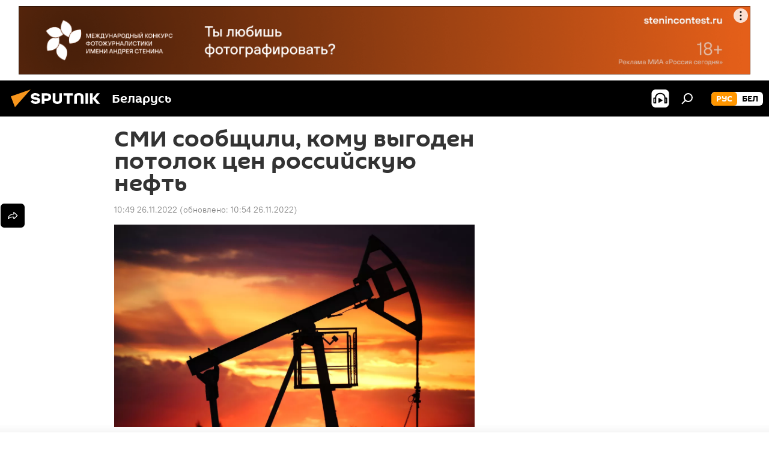

--- FILE ---
content_type: text/html; charset=utf-8
request_url: https://sputnik.by/20221126/smi-soobschili-komu-vygoden-potolok-tsen-rossiyskuyu-neft-1069521453.html
body_size: 21723
content:
<!DOCTYPE html><html lang="ru" data-lang="rus" data-charset="" dir="ltr"><head prefix="og: http://ogp.me/ns# fb: http://ogp.me/ns/fb# article: http://ogp.me/ns/article#"><title>СМИ сообщили, кому выгоден потолок цен российскую нефть - 26.11.2022, Sputnik Беларусь</title><meta name="description" content="Европа оказалась в энергетическом кризисе из-за Вашингтона, которому сложившаяся ситуация приносит выгоду, утверждает китайский профессор. 26.11.2022, Sputnik Беларусь"><meta name="keywords" content="в мире, экономика , сша, нефть"><meta http-equiv="X-UA-Compatible" content="IE=edge,chrome=1"><meta http-equiv="Content-Type" content="text/html; charset=utf-8"><meta name="robots" content="index, follow, max-image-preview:large"><meta name="viewport" content="width=device-width, initial-scale=1.0, maximum-scale=1.0, user-scalable=yes"><meta name="HandheldFriendly" content="true"><meta name="MobileOptimzied" content="width"><meta name="referrer" content="always"><meta name="format-detection" content="telephone=no"><meta name="format-detection" content="address=no"><link rel="alternate" type="application/rss+xml" href="https://sputnik.by/export/rss2/archive/index.xml"><link rel="canonical" href="https://sputnik.by/20221126/smi-soobschili-komu-vygoden-potolok-tsen-rossiyskuyu-neft-1069521453.html"><link rel="preload" as="image" href="https://cdnn11.img.sputnik.by/img/07e4/07/0f/1045165049_0:320:3072:2048_1920x0_80_0_0_89f1262a0c76e2e437dc12ae0f6f0507.jpg.webp" imagesrcset="https://cdnn11.img.sputnik.by/img/07e4/07/0f/1045165049_0:320:3072:2048_640x0_80_0_0_c7320d03a4e073d1d2a8d026b7dbb980.jpg.webp 640w,https://cdnn11.img.sputnik.by/img/07e4/07/0f/1045165049_0:320:3072:2048_1280x0_80_0_0_b6645fb7a44cb1d3118636daf9ff2c75.jpg.webp 1280w,https://cdnn11.img.sputnik.by/img/07e4/07/0f/1045165049_0:320:3072:2048_1920x0_80_0_0_89f1262a0c76e2e437dc12ae0f6f0507.jpg.webp 1920w"><link rel="preconnect" href="https://cdnn11.img.sputnik.by/images/"><link rel="dns-prefetch" href="https://cdnn11.img.sputnik.by/images/"><link rel="alternate" hreflang="ru" href="https://sputnik.by/20221126/smi-soobschili-komu-vygoden-potolok-tsen-rossiyskuyu-neft-1069521453.html"><link rel="alternate" hreflang="x-default" href="https://sputnik.by/20221126/smi-soobschili-komu-vygoden-potolok-tsen-rossiyskuyu-neft-1069521453.html"><link rel="apple-touch-icon" sizes="57x57" href="https://cdnn11.img.sputnik.by/i/favicon/favicon-57x57.png"><link rel="apple-touch-icon" sizes="60x60" href="https://cdnn11.img.sputnik.by/i/favicon/favicon-60x60.png"><link rel="apple-touch-icon" sizes="72x72" href="https://cdnn11.img.sputnik.by/i/favicon/favicon-72x72.png"><link rel="apple-touch-icon" sizes="76x76" href="https://cdnn11.img.sputnik.by/i/favicon/favicon-76x76.png"><link rel="apple-touch-icon" sizes="114x114" href="https://cdnn11.img.sputnik.by/i/favicon/favicon-114x114.png"><link rel="apple-touch-icon" sizes="120x120" href="https://cdnn11.img.sputnik.by/i/favicon/favicon-120x120.png"><link rel="apple-touch-icon" sizes="144x144" href="https://cdnn11.img.sputnik.by/i/favicon/favicon-144x144.png"><link rel="apple-touch-icon" sizes="152x152" href="https://cdnn11.img.sputnik.by/i/favicon/favicon-152x152.png"><link rel="apple-touch-icon" sizes="180x180" href="https://cdnn11.img.sputnik.by/i/favicon/favicon-180x180.png"><link rel="icon" type="image/png" sizes="192x192" href="https://cdnn11.img.sputnik.by/i/favicon/favicon-192x192.png"><link rel="icon" type="image/png" sizes="32x32" href="https://cdnn11.img.sputnik.by/i/favicon/favicon-32x32.png"><link rel="icon" type="image/png" sizes="96x96" href="https://cdnn11.img.sputnik.by/i/favicon/favicon-96x96.png"><link rel="icon" type="image/png" sizes="16x16" href="https://cdnn11.img.sputnik.by/i/favicon/favicon-16x16.png"><link rel="manifest" href="/project_data/manifest.json?4"><meta name="msapplication-TileColor" content="#F4F4F4"><meta name="msapplication-TileImage" content="https://cdnn11.img.sputnik.by/i/favicon/favicon-144x144.png"><meta name="theme-color" content="#F4F4F4"><link rel="shortcut icon" href="https://cdnn11.img.sputnik.by/i/favicon/favicon.ico"><meta property="fb:app_id" content="453019119322752"><meta property="fb:pages" content="607419789386130"><meta name="analytics:lang" content="rus"><meta name="analytics:title" content="СМИ сообщили, кому выгоден потолок цен российскую нефть - 26.11.2022, Sputnik Беларусь"><meta name="analytics:keyw" content="world, economy, geo_SSHA, product_neft"><meta name="analytics:rubric" content=""><meta name="analytics:tags" content="В мире, Экономика, США, нефть"><meta name="analytics:site_domain" content="sputnik.by"><meta name="analytics:article_id" content="1069521453"><meta name="analytics:url" content="https://sputnik.by/20221126/smi-soobschili-komu-vygoden-potolok-tsen-rossiyskuyu-neft-1069521453.html"><meta name="analytics:p_ts" content="1669448968"><meta name="analytics:author" content="Sputnik Беларусь"><meta name="analytics:isscroll" content="0"><meta property="og:url" content="https://sputnik.by/20221126/smi-soobschili-komu-vygoden-potolok-tsen-rossiyskuyu-neft-1069521453.html"><meta property="og:title" content="СМИ сообщили, кому выгоден потолок цен российскую нефть"><meta property="og:description" content="Европа оказалась в энергетическом кризисе из-за Вашингтона, которому сложившаяся ситуация приносит выгоду, утверждает китайский профессор."><meta property="og:type" content="article"><meta property="og:site_name" content="Sputnik Беларусь"><meta property="og:locale" content="ru_BY"><meta property="og:image" content="https://cdnn11.img.sputnik.by/img/07e4/07/0f/1045165049_0:320:3072:2048_2072x0_60_0_0_3cb15097bd39e7b082ad068e474256a0.jpg.webp"><meta property="og:image:width" content="2072"><meta name="relap-image" content="https://cdnn11.img.sputnik.by/img/07e4/07/0f/1045165049_0:320:3072:2048_2072x0_80_0_0_5d4a6af38701a12e588d9633cf35637e.jpg.webp"><meta name="twitter:card" content="summary_large_image"><meta name="twitter:image" content="https://cdnn11.img.sputnik.by/img/07e4/07/0f/1045165049_0:320:3072:2048_2072x0_60_0_0_3cb15097bd39e7b082ad068e474256a0.jpg.webp"><meta property="article:published_time" content="20221126T1049+0300"><meta property="article:modified_time" content="20221126T1054+0300"><meta property="article:author" content="Sputnik Беларусь"><link rel="author" href="https://sputnik.by"><meta property="article:section" content="Новости"><meta property="article:tag" content="В мире"><meta property="article:tag" content="Экономика "><meta property="article:tag" content="США"><meta property="article:tag" content="нефть"><meta name="relap-entity-id" content="1069521453"><meta property="fb:pages" content="607419789386130"><link rel="amphtml" href="https://sputnik.by/amp/20221126/smi-soobschili-komu-vygoden-potolok-tsen-rossiyskuyu-neft-1069521453.html"><link rel="preload" as="style" onload="this.onload=null;this.rel='stylesheet'" type="text/css" href="https://cdnn11.img.sputnik.by/css/libs/fonts.min.css?911eb65935"><link rel="stylesheet" type="text/css" href="https://cdnn11.img.sputnik.by/css/common.min.css?9149894256"><link rel="stylesheet" type="text/css" href="https://cdnn11.img.sputnik.by/css/article.min.css?913fe17605"><script src="https://cdnn11.img.sputnik.by/min/js/dist/head.js?9c9052ef3"></script><script data-iub-purposes="1">var _paq = _paq || []; (function() {var stackDomain = window.location.hostname.split('.').reverse();var domain = stackDomain[1] + '.' + stackDomain[0];_paq.push(['setCDNMask', new RegExp('cdn(\\w+).img.'+domain)]); _paq.push(['setSiteId', 'sputnik_by']); _paq.push(['trackPageView']); _paq.push(['enableLinkTracking']); var d=document, g=d.createElement('script'), s=d.getElementsByTagName('script')[0]; g.type='text/javascript'; g.defer=true; g.async=true; g.src='//a.sputniknews.com/js/sputnik.js'; s.parentNode.insertBefore(g,s); } )();</script><script type="text/javascript" src="https://cdnn11.img.sputnik.by/min/js/libs/banners/adfx.loader.bind.js?98d724fe2"></script><script>
                (window.yaContextCb = window.yaContextCb || []).push(() => {
                    replaceOriginalAdFoxMethods();
                    window.Ya.adfoxCode.hbCallbacks = window.Ya.adfoxCode.hbCallbacks || [];
                })
            </script><!--В <head> сайта один раз добавьте код загрузчика-->
<script>window.yaContextCb = window.yaContextCb || []</script>
<script src="https://yandex.ru/ads/system/context.js" async></script>
<script>var endlessScrollFirst = 1069521453; var endlessScrollUrl = '/services/article/infinity/'; var endlessScrollAlgorithm = ''; var endlessScrollQueue = [1103623266, 1101731099, 1103625960, 1103625757, 1103625540, 1103625214, 1103624859, 1103624525, 1103624171, 1103623990, 1103623824, 1103623577, 1103622680, 1103622556, 1103622168];</script><script>var endlessScrollFirst = 1069521453; var endlessScrollUrl = '/services/article/infinity/'; var endlessScrollAlgorithm = ''; var endlessScrollQueue = [1103623266, 1101731099, 1103625960, 1103625757, 1103625540, 1103625214, 1103624859, 1103624525, 1103624171, 1103623990, 1103623824, 1103623577, 1103622680, 1103622556, 1103622168];</script></head><body id="body" data-ab="a" data-emoji="0" class="site_by m-page-article ">
            
                <!-- Yandex.Metrika counter -->
                <script type="text/javascript" >
                (function(m,e,t,r,i,k,a){m[i]=m[i]||function(){(m[i].a=m[i].a||[]).push(arguments)};
                m[i].l=1*new Date();
                for (var j = 0; j < document.scripts.length; j++) {if (document.scripts[j].src === r) { return; }}
                k=e.createElement(t),a=e.getElementsByTagName(t)[0],k.async=1,k.src=r,a.parentNode.insertBefore(k,a)})
                (window, document, "script", "https://mc.yandex.ru/metrika/tag.js", "ym");

                ym(26338833, "init", {
                        clickmap:true,
                        trackLinks:true,
                        accurateTrackBounce:true,
                        webvisor:true
                });
                </script>
                <noscript><div><img src="https://mc.yandex.ru/watch/26338833" style="position:absolute; left:-9999px;" alt="" /></div></noscript>
                <!-- /Yandex.Metrika counter -->
            
        
            
                <!-- Top.Mail.Ru counter -->
                <script type="text/javascript">
                var _tmr = window._tmr || (window._tmr = []);
                _tmr.push({id: "3399344", type: "pageView", start: (new Date()).getTime()});
                (function (d, w, id) {
                if (d.getElementById(id)) return;
                var ts = d.createElement("script"); ts.type = "text/javascript"; ts.async = true; ts.id = id;
                ts.src = "https://top-fwz1.mail.ru/js/code.js";
                var f = function () {var s = d.getElementsByTagName("script")[0]; s.parentNode.insertBefore(ts, s);};
                if (w.opera == "[object Opera]") { d.addEventListener("DOMContentLoaded", f, false); } else { f(); }
                })(document, window, "tmr-code");
                </script>
                <noscript><div><img src="https://top-fwz1.mail.ru/counter?id=3399344;js=na" style="position:absolute;left:-9999px;" alt="Top.Mail.Ru" /></div></noscript>
                <!-- /Top.Mail.Ru counter -->
            
        <div class="schema_org" itemscope="itemscope" itemtype="https://schema.org/WebSite"><meta itemprop="name" content="Sputnik Беларусь"><meta itemprop="alternateName" content="Sputnik Беларусь"><meta itemprop="description" content="Последние новости Беларуси и мира с фото и видео: события политики, экономики и спорта. Спецоперация России на Украине. ЧП, курсы валют и прогноз погоды."><a itemprop="url" href="https://sputnik.by" title="Sputnik Беларусь"> </a><meta itemprop="image" content="https://sputnik.by/i/logo/logo.png"></div><ul class="schema_org" itemscope="itemscope" itemtype="http://schema.org/BreadcrumbList"><li itemprop="itemListElement" itemscope="itemscope" itemtype="http://schema.org/ListItem"><meta itemprop="name" content="Sputnik Беларусь"><meta itemprop="position" content="1"><meta itemprop="item" content="https://sputnik.by"><a itemprop="url" href="https://sputnik.by" title="Sputnik Беларусь"> </a></li><li itemprop="itemListElement" itemscope="itemscope" itemtype="http://schema.org/ListItem"><meta itemprop="name" content="Новости"><meta itemprop="position" content="2"><meta itemprop="item" content="https://sputnik.by/20221126/"><a itemprop="url" href="https://sputnik.by/20221126/" title="Новости"> </a></li><li itemprop="itemListElement" itemscope="itemscope" itemtype="http://schema.org/ListItem"><meta itemprop="name" content="СМИ сообщили, кому выгоден потолок цен российскую нефть"><meta itemprop="position" content="3"><meta itemprop="item" content="https://sputnik.by/20221126/smi-soobschili-komu-vygoden-potolok-tsen-rossiyskuyu-neft-1069521453.html"><a itemprop="url" href="https://sputnik.by/20221126/smi-soobschili-komu-vygoden-potolok-tsen-rossiyskuyu-neft-1069521453.html" title="СМИ сообщили, кому выгоден потолок цен российскую нефть"> </a></li></ul><div class="container"><div class="banner m-before-header m-article-desktop" data-position="article_desktop_header" data-infinity="1"><aside class="banner__content"><iframe class="relap-runtime-iframe" style="position:absolute;top:-9999px;left:-9999px;visibility:hidden;" srcdoc="<script src='https://relap.io/v7/relap.js' data-relap-token='HvaPHeJmpVila25r'></script>"></iframe>


<!--AdFox START-->
<!--riaru-->
<!--Площадка: sputnik.by / * / *-->
<!--Тип баннера: 100%x-->
<!--Расположение: 21023_bn23-х120-desk-->
<div id="adfox_162496562830148359_1"></div>
<script>
    window.yaContextCb.push(()=>{
    window.Ya.adfoxCode.create({
        ownerId: 249922,
        containerId: 'adfox_162496562830148359_1',
        params: {
            pp: 'bpxv',
            ps: 'ckaq',
            p2: 'fluh',
            puid1: '',
            puid2: '',
            puid3: '',
            puid4: 'world:economy:geo_SSHA:product_neft'
            }
        })
    })
</script></aside></div><div class="banner m-before-header m-article-mobile" data-position="article_mobile_header" data-infinity="1"><aside class="banner__content"><!--AdFox START-->
<!--riaru-->
<!--Площадка: sputnik.by / * / *-->
<!--Тип баннера: 100%x-->
<!--Расположение: 21028_bn28-х100-mob-->
<div id="adfox_article_mob-1-100-300_1"></div>
<script>
    window.yaContextCb.push(()=>{
    window.Ya.adfoxCode.create({
        ownerId: 249922,
        containerId: 'adfox_article_mob-1-100-300_1',
        params: {
            pp: 'bpxx',
            ps: 'ckaq',
            p2: 'fluh',
            puid1: '',
            puid2: '',
            puid3: '',
            puid4: 'world:economy:geo_SSHA:product_neft'
            }
        })
    })
</script></aside></div></div><div class="page" id="page"><div id="alerts"><script type="text/template" id="alertAfterRegisterTemplate">
                    
                        <div class="auth-alert m-hidden" id="alertAfterRegister">
                            <div class="auth-alert__text">
                                <%- data.success_title %> <br />
                                <%- data.success_email_1 %>
                                <span class="m-email"></span>
                                <%- data.success_email_2 %>
                            </div>
                            <div class="auth-alert__btn">
                                <button class="form__btn m-min m-black confirmEmail">
                                    <%- data.send %>
                                </button>
                            </div>
                        </div>
                    
                </script><script type="text/template" id="alertAfterRegisterNotifyTemplate">
                    
                        <div class="auth-alert" id="alertAfterRegisterNotify">
                            <div class="auth-alert__text">
                                <%- data.golink_1 %>
                                <span class="m-email">
                                    <%- user.mail %>
                                </span>
                                <%- data.golink_2 %>
                            </div>
                            <% if (user.registerConfirmCount <= 2 ) {%>
                                <div class="auth-alert__btn">
                                    <button class="form__btn m-min m-black confirmEmail">
                                        <%- data.send %>
                                    </button>
                                </div>
                            <% } %>
                        </div>
                    
                </script></div><div class="anchor" id="anchor"><div class="header " id="header"><div class="m-relative"><div class="container m-header"><div class="header__wrap"><div class="header__name"><div class="header__logo"><a href="/" title="Sputnik Беларусь"><svg xmlns="http://www.w3.org/2000/svg" width="176" height="44" viewBox="0 0 176 44" fill="none"><path class="chunk_1" fill-rule="evenodd" clip-rule="evenodd" d="M45.8073 18.3817C45.8073 19.5397 47.1661 19.8409 49.3281 20.0417C54.1074 20.4946 56.8251 21.9539 56.8461 25.3743C56.8461 28.7457 54.2802 30.9568 48.9989 30.9568C44.773 30.9568 42.1067 29.1496 41 26.5814L44.4695 24.5688C45.3754 25.9277 46.5334 27.0343 49.4005 27.0343C51.3127 27.0343 52.319 26.4296 52.319 25.5751C52.319 24.5665 51.6139 24.2163 48.3942 23.866C43.7037 23.3617 41.3899 22.0029 41.3899 18.5824C41.3899 15.9675 43.3511 13 48.9359 13C52.9611 13 55.6274 14.8095 56.4305 17.1746L53.1105 19.1358C53.0877 19.1012 53.0646 19.0657 53.041 19.0295C52.4828 18.1733 51.6672 16.9224 48.6744 16.9224C46.914 16.9224 45.8073 17.4758 45.8073 18.3817ZM67.4834 13.3526H59.5918V30.707H64.0279V26.0794H67.4484C72.1179 26.0794 75.0948 24.319 75.0948 19.6401C75.0854 15.3138 72.6199 13.3526 67.4834 13.3526ZM67.4834 22.206H64.0186V17.226H67.4834C69.8975 17.226 70.654 18.0291 70.654 19.6891C70.6587 21.6527 69.6524 22.206 67.4834 22.206ZM88.6994 24.7206C88.6994 26.2289 87.4924 27.0857 85.3794 27.0857C83.3178 27.0857 82.1597 26.2289 82.1597 24.7206V13.3526H77.7236V25.0264C77.7236 28.6477 80.7425 30.9615 85.4704 30.9615C89.9999 30.9615 93.1168 28.8601 93.1168 25.0264V13.3526H88.6808L88.6994 24.7206ZM136.583 13.3526H132.159V30.7023H136.583V13.3526ZM156.097 13.3526L149.215 21.9235L156.45 30.707H151.066L144.276 22.4559V30.707H139.85V13.3526H144.276V21.8021L151.066 13.3526H156.097ZM95.6874 17.226H101.221V30.707H105.648V17.226H111.181V13.3526H95.6874V17.226ZM113.49 18.7342C113.49 15.2134 116.458 13 121.085 13C125.715 13 128.888 15.0616 128.902 18.7342V30.707H124.466V18.935C124.466 17.6789 123.259 16.8734 121.146 16.8734C119.094 16.8734 117.926 17.6789 117.926 18.935V30.707H113.49V18.7342Z" fill="white"></path><path class="chunk_2" d="M41 7L14.8979 36.5862L8 18.431L41 7Z" fill="#F8961D"></path></svg></a></div><div class="header__project"><span class="header__project-title">Беларусь</span></div></div><div class="header__controls" data-nosnippet=""><div class="share m-header" data-id="1069521453" data-url="https://sputnik.by/20221126/smi-soobschili-komu-vygoden-potolok-tsen-rossiyskuyu-neft-1069521453.html" data-title="СМИ сообщили, кому выгоден потолок цен российскую нефть"></div><div class="header__menu"><span class="header__menu-item header__menu-item-radioButton" id="radioButton" data-stream="https://nfw.ria.ru/flv/audio.aspx?ID=68862011&amp;type=mp3"><svg class="svg-icon"><use xmlns:xlink="http://www.w3.org/1999/xlink" xlink:href="/i/sprites/package/inline.svg?63#radio2"></use></svg></span><span class="header__menu-item" data-modal-open="search"><svg class="svg-icon"><use xmlns:xlink="http://www.w3.org/1999/xlink" xlink:href="/i/sprites/package/inline.svg?63#search"></use></svg></span></div><div class="switcher m-double"><div class="switcher__label"><span class="switcher__title">рус</span><span class="switcher__icon"><svg class="svg-icon"><use xmlns:xlink="http://www.w3.org/1999/xlink" xlink:href="/i/sprites/package/inline.svg?63#arrowDown"></use></svg></span></div><div class="switcher__dropdown"><div translate="no" class="notranslate"><div class="switcher__list"><a href="https://sputnik.by/" class="switcher__link m-selected"><span class="switcher__project">Sputnik Беларусь</span><span class="switcher__abbr" data-abbr="рус">рус</span><i class="switcher__accept"><svg class="svg-icon"><use xmlns:xlink="http://www.w3.org/1999/xlink" xlink:href="/i/sprites/package/inline.svg?63#ok"></use></svg></i></a><a href="https://bel.sputnik.by/" class="switcher__link"><span class="switcher__project">Sputnik Беларусь (бел.яз.)</span><span class="switcher__abbr" data-abbr="бел">бел</span></a></div></div></div></div></div></div></div></div></div></div><script>var GLOBAL = GLOBAL || {}; GLOBAL.translate = {}; GLOBAL.rtl = 0; GLOBAL.lang = "rus"; GLOBAL.design = "by"; GLOBAL.charset = ""; GLOBAL.project = "sputnik_by"; GLOBAL.htmlCache = 1; GLOBAL.translate.search = {}; GLOBAL.translate.search.notFound = "Ничего не найдено"; GLOBAL.translate.search.stringLenght = "Введите больше букв для поиска"; GLOBAL.www = "https://sputnik.by"; GLOBAL.seo = {}; GLOBAL.seo.title = ""; GLOBAL.seo.keywords = ""; GLOBAL.seo.description = ""; GLOBAL.sock = {}; GLOBAL.sock.server = "https://cm.sputniknews.com/chat"; GLOBAL.sock.lang = "rus"; GLOBAL.sock.project = "sputnik_by"; GLOBAL.social = {}; GLOBAL.social.fbID = "453019119322752"; GLOBAL.share = [ { name: 'telegram', mobile: false },{ name: 'vk', mobile: false },{ name: 'odnoklassniki', mobile: false },{ name: 'messenger', mobile: true },{ name: 'viber', mobile: false },{ name: 'twitter', mobile: false },{ name: 'whatsapp', mobile: false } ]; GLOBAL.csrf_token = ''; GLOBAL.search = {}; GLOBAL.auth = {}; GLOBAL.auth.status = 'error'; GLOBAL.auth.provider = ''; GLOBAL.auth.twitter = '/id/twitter/request/'; GLOBAL.auth.facebook = '/id/facebook/request/'; GLOBAL.auth.vkontakte = '/id/vkontakte/request/'; GLOBAL.auth.google = '/id/google/request/'; GLOBAL.auth.ok = '/id/ok/request/'; GLOBAL.auth.apple = '/id/apple/request/'; GLOBAL.auth.moderator = ''; GLOBAL.user = {}; GLOBAL.user.id = ""; GLOBAL.user.emailActive = ""; GLOBAL.user.registerConfirmCount = 0; GLOBAL.article = GLOBAL.article || {}; GLOBAL.article.id = 1069521453; GLOBAL.article.chat_expired = !!1; GLOBAL.chat = GLOBAL.chat || {}; GLOBAL.chat.show = !!1; GLOBAL.locale = {"convertDate":{"yesterday":"\u0432\u0447\u0435\u0440\u0430","hours":{"nominative":"%{s} \u043c\u0438\u043d\u0443\u0442\u0443 \u043d\u0430\u0437\u0430\u0434","genitive":"%{s} \u043c\u0438\u043d\u0443\u0442\u044b \u043d\u0430\u0437\u0430\u0434"},"minutes":{"nominative":"%{s} \u0447\u0430\u0441 \u043d\u0430\u0437\u0430\u0434","genitive":"%{s} \u0447\u0430\u0441\u0430 \u043d\u0430\u0437\u0430\u0434"}},"js_templates":{"unread":"\u041d\u0435\u043f\u0440\u043e\u0447\u0438\u0442\u0430\u043d\u043d\u044b\u0435","you":"\u0412\u044b","author":"\u0430\u0432\u0442\u043e\u0440","report":"\u041f\u043e\u0436\u0430\u043b\u043e\u0432\u0430\u0442\u044c\u0441\u044f","reply":"\u041e\u0442\u0432\u0435\u0442\u0438\u0442\u044c","block":"\u0417\u0430\u0431\u043b\u043e\u043a\u0438\u0440\u043e\u0432\u0430\u0442\u044c","remove":"\u0423\u0434\u0430\u043b\u0438\u0442\u044c","closeall":"\u0417\u0430\u043a\u0440\u044b\u0442\u044c \u0432\u0441\u0435","notifications":"Notificaciones","disable_twelve":"\u041e\u0442\u043a\u043b\u044e\u0447\u0438\u0442\u044c \u043d\u0430 12 \u0447\u0430\u0441\u043e\u0432","new_message":"\u041d\u043e\u0432\u043e\u0435 \u0441\u043e\u043e\u0431\u0449\u0435\u043d\u0438\u0435 \u043e\u0442sputniknews.ru","acc_block":"\u0412\u0430\u0448 \u0430\u043a\u043a\u0430\u0443\u043d\u0442 \u0437\u0430\u0431\u043b\u043e\u043a\u0438\u0440\u043e\u0432\u0430\u043d \u0430\u0434\u043c\u0438\u043d\u0438\u0441\u0442\u0440\u0430\u0442\u043e\u0440\u043e\u043c \u0441\u0430\u0439\u0442\u0430","acc_unblock":"\u0412\u0430\u0448 \u0430\u043a\u043a\u0430\u0443\u043d\u0442 \u0440\u0430\u0437\u0431\u043b\u043e\u043a\u0438\u0440\u043e\u0432\u0430\u043d \u0430\u0434\u043c\u0438\u043d\u0438\u0441\u0442\u0440\u0430\u0442\u043e\u0440\u043e\u043c \u0441\u0430\u0439\u0442\u0430","you_subscribe_1":"\u0412\u044b \u043f\u043e\u0434\u043f\u0438\u0441\u0430\u043d\u044b \u043d\u0430 \u0442\u0435\u043c\u0443 ","you_subscribe_2":"\u0423\u043f\u0440\u0430\u0432\u043b\u044f\u0442\u044c \u0441\u0432\u043e\u0438\u043c\u0438 \u043f\u043e\u0434\u043f\u0438\u0441\u043a\u0430\u043c\u0438 \u0432\u044b \u043c\u043e\u0436\u0435\u0442\u0435 \u0432 \u043b\u0438\u0447\u043d\u043e\u043c \u043a\u0430\u0431\u0438\u043d\u0435\u0442\u0435","you_received_warning_1":"\u0412\u044b \u043f\u043e\u043b\u0443\u0447\u0438\u043b\u0438 ","you_received_warning_2":" \u043f\u0440\u0435\u0434\u0443\u043f\u0440\u0435\u0436\u0434\u0435\u043d\u0438\u0435. \u0423\u0432\u0430\u0436\u0430\u0439\u0442\u0435 \u0434\u0440\u0443\u0433\u0438\u0445 \u0443\u0447\u0430\u0441\u0442\u043d\u0438\u043a\u043e\u0432 \u0438 \u043d\u0435 \u043d\u0430\u0440\u0443\u0448\u0430\u0439\u0442\u0435 \u043f\u0440\u0430\u0432\u0438\u043b\u0430 \u043a\u043e\u043c\u043c\u0435\u043d\u0442\u0438\u0440\u043e\u0432\u0430\u043d\u0438\u044f. \u041f\u043e\u0441\u043b\u0435 \u0442\u0440\u0435\u0442\u044c\u0435\u0433\u043e \u043d\u0430\u0440\u0443\u0448\u0435\u043d\u0438\u044f \u0432\u044b \u0431\u0443\u0434\u0435\u0442\u0435 \u0437\u0430\u0431\u043b\u043e\u043a\u0438\u0440\u043e\u0432\u0430\u043d\u044b \u043d\u0430 12 \u0447\u0430\u0441\u043e\u0432.","block_time":"\u0421\u0440\u043e\u043a \u0431\u043b\u043e\u043a\u0438\u0440\u043e\u0432\u043a\u0438: ","hours":" \u0447\u0430\u0441\u043e\u0432","forever":"\u043d\u0430\u0432\u0441\u0435\u0433\u0434\u0430","feedback":"\u0421\u0432\u044f\u0437\u0430\u0442\u044c\u0441\u044f","my_subscriptions":"\u041c\u043e\u0438 \u043f\u043e\u0434\u043f\u0438\u0441\u043a\u0438","rules":"\u041f\u0440\u0430\u0432\u0438\u043b\u0430 \u043a\u043e\u043c\u043c\u0435\u043d\u0442\u0438\u0440\u043e\u0432\u0430\u043d\u0438\u044f \u043c\u0430\u0442\u0435\u0440\u0438\u0430\u043b\u043e\u0432","chat":"\u0427\u0430\u0442: ","chat_new_messages":"\u041d\u043e\u0432\u044b\u0435 \u0441\u043e\u043e\u0431\u0449\u0435\u043d\u0438\u044f \u0432 \u0447\u0430\u0442\u0435","chat_moder_remove_1":"\u0412\u0430\u0448\u0435 \u0441\u043e\u043e\u0431\u0449\u0435\u043d\u0438\u0435 ","chat_moder_remove_2":" \u0431\u044b\u043b\u043e \u0443\u0434\u0430\u043b\u0435\u043d\u043e \u0430\u0434\u043c\u0438\u043d\u0438\u0441\u0442\u0440\u0430\u0442\u043e\u0440\u043e\u043c","chat_close_time_1":"\u0412 \u0447\u0430\u0442\u0435 \u043d\u0438\u043a\u0442\u043e \u043d\u0435 \u043f\u0438\u0441\u0430\u043b \u0431\u043e\u043b\u044c\u0448\u0435 12 \u0447\u0430\u0441\u043e\u0432, \u043e\u043d \u0437\u0430\u043a\u0440\u043e\u0435\u0442\u0441\u044f \u0447\u0435\u0440\u0435\u0437 ","chat_close_time_2":" \u0447\u0430\u0441\u043e\u0432","chat_new_emoji_1":"\u041d\u043e\u0432\u044b\u0435 \u0440\u0435\u0430\u043a\u0446\u0438\u0438 ","chat_new_emoji_2":" \u0432\u0430\u0448\u0435\u043c\u0443 \u0441\u043e\u043e\u0431\u0449\u0435\u043d\u0438\u044e ","chat_message_reply_1":"\u041d\u0430 \u0432\u0430\u0448 \u043a\u043e\u043c\u043c\u0435\u043d\u0442\u0430\u0440\u0438\u0439 ","chat_message_reply_2":" \u043e\u0442\u0432\u0435\u0442\u0438\u043b \u043f\u043e\u043b\u044c\u0437\u043e\u0432\u0430\u0442\u0435\u043b\u044c ","chat_verify_message":"\n \u0421\u043f\u0430\u0441\u0438\u0431\u043e! \u0412\u0430\u0448\u0435 \u0441\u043e\u043e\u0431\u0449\u0435\u043d\u0438\u0435 \u0431\u0443\u0434\u0435\u0442 \u043e\u043f\u0443\u0431\u043b\u0438\u043a\u043e\u0432\u0430\u043d\u043e \u043f\u043e\u0441\u043b\u0435 \u043f\u0440\u043e\u0432\u0435\u0440\u043a\u0438 \u043c\u043e\u0434\u0435\u0440\u0430\u0442\u043e\u0440\u0430\u043c\u0438 \u0441\u0430\u0439\u0442\u0430.\n ","emoji_1":"\u041d\u0440\u0430\u0432\u0438\u0442\u0441\u044f","emoji_2":"\u0425\u0430-\u0425\u0430","emoji_3":"\u0423\u0434\u0438\u0432\u0438\u0442\u0435\u043b\u044c\u043d\u043e","emoji_4":"\u0413\u0440\u0443\u0441\u0442\u043d\u043e","emoji_5":"\u0412\u043e\u0437\u043c\u0443\u0442\u0438\u0442\u0435\u043b\u044c\u043d\u043e","emoji_6":"\u041d\u0435 \u043d\u0440\u0430\u0432\u0438\u0442\u0441\u044f","site_subscribe_podcast":{"success":"\u0421\u043f\u0430\u0441\u0438\u0431\u043e, \u0432\u044b \u043f\u043e\u0434\u043f\u0438\u0441\u0430\u043d\u044b \u043d\u0430 \u0440\u0430\u0441\u0441\u044b\u043b\u043a\u0443! \u041d\u0430\u0441\u0442\u0440\u043e\u0438\u0442\u044c \u0438\u043b\u0438 \u043e\u0442\u043c\u0435\u043d\u0438\u0442\u044c \u043f\u043e\u0434\u043f\u0438\u0441\u043a\u0443 \u043c\u043e\u0436\u043d\u043e \u0432 \u043b\u0438\u0447\u043d\u043e\u043c \u043a\u0430\u0431\u0438\u043d\u0435\u0442\u0435","subscribed":"\u0412\u044b \u0443\u0436\u0435 \u043f\u043e\u0434\u043f\u0438\u0441\u0430\u043d\u044b \u043d\u0430 \u044d\u0442\u0443 \u0440\u0430\u0441\u0441\u044b\u043b\u043a\u0443","error":"\u041f\u0440\u043e\u0438\u0437\u043e\u0448\u043b\u0430 \u043d\u0435\u043f\u0440\u0435\u0434\u0432\u0438\u0434\u0435\u043d\u043d\u0430\u044f \u043e\u0448\u0438\u0431\u043a\u0430. \u041f\u043e\u0436\u0430\u043b\u0443\u0439\u0441\u0442\u0430, \u043f\u043e\u0432\u0442\u043e\u0440\u0438\u0442\u0435 \u043f\u043e\u043f\u044b\u0442\u043a\u0443 \u043f\u043e\u0437\u0436\u0435"}},"smartcaptcha":{"site_key":"ysc1_Zf0zfLRI3tRHYHJpbX6EjjBcG1AhG9LV0dmZQfJu8ba04c1b"}}; GLOBAL = {...GLOBAL, ...{"subscribe":{"@attributes":{"ratio":"0.2"},"email":"\u0412\u0432\u0435\u0434\u0438\u0442\u0435 e-mail","button":"\u041f\u043e\u0434\u043f\u0438\u0441\u0430\u0442\u044c\u0441\u044f","send":"\u0421\u043f\u0430\u0441\u0438\u0431\u043e, \u0432\u0430\u043c \u043e\u0442\u043f\u0440\u0430\u0432\u043b\u0435\u043d\u043e \u043f\u0438\u0441\u044c\u043c\u043e \u0441\u043e \u0441\u0441\u044b\u043b\u043a\u043e\u0439 \u0434\u043b\u044f \u043f\u043e\u0434\u0442\u0432\u0435\u0440\u0436\u0434\u0435\u043d\u0438\u044f \u043f\u043e\u0434\u043f\u0438\u0441\u043a\u0438","subscribe":"\u0421\u043f\u0430\u0441\u0438\u0431\u043e, \u0432\u044b \u043f\u043e\u0434\u043f\u0438\u0441\u0430\u043d\u044b \u043d\u0430 \u0440\u0430\u0441\u0441\u044b\u043b\u043a\u0443! \u041d\u0430\u0441\u0442\u0440\u043e\u0438\u0442\u044c \u0438\u043b\u0438 \u043e\u0442\u043c\u0435\u043d\u0438\u0442\u044c \u043f\u043e\u0434\u043f\u0438\u0441\u043a\u0443 \u043c\u043e\u0436\u043d\u043e \u0432 \u043b\u0438\u0447\u043d\u043e\u043c \u043a\u0430\u0431\u0438\u043d\u0435\u0442\u0435","confirm":"\u0412\u044b \u0443\u0436\u0435 \u043f\u043e\u0434\u043f\u0438\u0441\u0430\u043d\u044b \u043d\u0430 \u044d\u0442\u0443 \u0440\u0430\u0441\u0441\u044b\u043b\u043a\u0443","registration":{"@attributes":{"button":"\u0417\u0430\u0440\u0435\u0433\u0438\u0441\u0442\u0440\u0438\u0440\u043e\u0432\u0430\u0442\u044c\u0441\u044f","ratio":"0.1"}},"social":{"@attributes":{"count":"8","ratio":"0.7"},"comment":[{},{}],"item":[{"@attributes":{"type":"yt","title":"YouTube","url":"https:\/\/youtube.com\/channel\/UCaHkiNdjjmzkHbPuTqmgsUg","ratio":"0.125"}},{"@attributes":{"type":"sc","title":"SoundCloud","url":"https:\/\/soundcloud.com\/sputnik-belarus","ratio":"0.125"}},{"@attributes":{"type":"ok","title":"odnoklassniki","url":"https:\/\/ok.ru\/group\/53622940434687","ratio":"0.125"}},{"@attributes":{"type":"vk","title":"vkontakte","url":"https:\/\/vk.ru\/sputnikbelarus","ratio":"0.125"}},{"@attributes":{"type":"tg","title":"telegram","url":"https:\/\/telegram.me\/sputnikby","ratio":"0.125"}},{"@attributes":{"type":"yd","title":"yandex dzen","url":"https:\/\/zen.yandex.ru\/sputnik.by","ratio":"0.125"}}]}}}}; GLOBAL.js = {}; GLOBAL.js.videoplayer = "https://cdnn11.img.sputnik.by/min/js/dist/videoplayer.js?9651130d6"; GLOBAL.userpic = "/userpic/"; GLOBAL.gmt = ""; GLOBAL.tz = "+0300"; GLOBAL.projectList = [ { title: 'Международный', country: [ { title: 'Английский', url: 'https://sputnikglobe.com', flag: 'flags-INT', lang: 'International', lang2: 'English' }, ] }, { title: 'Ближний Восток', country: [ { title: 'Арабский', url: 'https://sarabic.ae/', flag: 'flags-INT', lang: 'Sputnik عربي', lang2: 'Arabic' }, { title: 'Турецкий', url: 'https://anlatilaninotesi.com.tr/', flag: 'flags-TUR', lang: 'Türkiye', lang2: 'Türkçe' }, { title: 'Фарси', url: 'https://spnfa.ir/', flag: 'flags-INT', lang: 'Sputnik ایران', lang2: 'Persian' }, { title: 'Дари', url: 'https://sputnik.af/', flag: 'flags-INT', lang: 'Sputnik افغانستان', lang2: 'Dari' }, ] }, { title: 'Латинская Америка', country: [ { title: 'Испанский', url: 'https://noticiaslatam.lat/', flag: 'flags-INT', lang: 'Mundo', lang2: 'Español' }, { title: 'Португальский', url: 'https://noticiabrasil.net.br/', flag: 'flags-BRA', lang: 'Brasil', lang2: 'Português' }, ] }, { title: 'Южная Азия', country: [ { title: 'Хинди', url: 'https://hindi.sputniknews.in', flag: 'flags-IND', lang: 'भारत', lang2: 'हिंदी' }, { title: 'Английский', url: 'https://sputniknews.in', flag: 'flags-IND', lang: 'India', lang2: 'English' }, ] }, { title: 'Восточная и Юго-Восточная Азия', country: [ { title: 'Вьетнамский', url: 'https://kevesko.vn/', flag: 'flags-VNM', lang: 'Việt Nam', lang2: 'Tiếng Việt' }, { title: 'Японский', url: 'https://sputniknews.jp/', flag: 'flags-JPN', lang: '日本', lang2: '日本語' }, { title: 'Китайский', url: 'https://sputniknews.cn/', flag: 'flags-CHN', lang: '中国', lang2: '中文' }, ] }, { title: 'Центральная Азия', country: [ { title: 'Казахский', url: 'https://sputnik.kz/', flag: 'flags-KAZ', lang: 'Қазақстан', lang2: 'Қазақ тілі' }, { title: 'Киргизский', url: 'https://sputnik.kg/', flag: 'flags-KGZ', lang: 'Кыргызстан', lang2: 'Кыргызча' }, { title: 'Узбекский', url: 'https://oz.sputniknews.uz/', flag: 'flags-UZB', lang: 'Oʻzbekiston', lang2: 'Ўзбекча' }, { title: 'Таджикский', url: 'https://sputnik.tj/', flag: 'flags-TJK', lang: 'Тоҷикистон', lang2: 'Тоҷикӣ' }, ] }, { title: 'Африка', country: [ { title: 'Французский', url: 'https://fr.sputniknews.africa/', flag: 'flags-INT', lang: 'Afrique', lang2: 'Français' }, { title: 'Английский', url: 'https://en.sputniknews.africa', flag: 'flags-INT', lang: 'Africa', lang2: 'English' }, ] }, { title: 'Закавказье', country: [ { title: 'Армянский', url: 'https://arm.sputniknews.ru/', flag: 'flags-ARM', lang: 'Արմենիա', lang2: 'Հայերեն' }, { title: 'Абхазский', url: 'https://sputnik-abkhazia.info/', flag: 'flags-ABH', lang: 'Аҧсны', lang2: 'Аҧсышәала' }, { title: 'Осетинский', url: 'https://sputnik-ossetia.com/', flag: 'flags-OST', lang: 'Хуссар Ирыстон', lang2: 'Иронау' }, { title: 'Грузинский', url: 'https://sputnik-georgia.com/', flag: 'flags-GEO', lang: 'საქართველო', lang2: 'ქართული' }, { title: 'Азербайджанский', url: 'https://sputnik.az/', flag: 'flags-AZE', lang: 'Azərbaycan', lang2: 'Аzərbaycanca' }, ] }, { title: 'Европа', country: [ { title: 'Сербский', url: 'https://sputnikportal.rs/', flag: 'flags-SRB', lang: 'Србиjа', lang2: 'Српски' }, { title: 'Русский', url: 'https://lv.sputniknews.ru/', flag: 'flags-LVA', lang: 'Latvija', lang2: 'Русский' }, { title: 'Русский', url: 'https://lt.sputniknews.ru/', flag: 'flags-LTU', lang: 'Lietuva', lang2: 'Русский' }, { title: 'Молдавский', url: 'https://md.sputniknews.com/', flag: 'flags-MDA', lang: 'Moldova', lang2: 'Moldovenească' }, { title: 'Белорусский', url: 'https://bel.sputnik.by/', flag: 'flags-BLR', lang: 'Беларусь', lang2: 'Беларускi' } ] }, ];</script><div class="wrapper" id="endless" data-infinity-max-count="2"><div class="endless__item " data-infinity="1" data-supertag="0" data-remove-fat="0" data-advertisement-project="0" data-remove-advertisement="0" data-id="1069521453" data-date="20221126" data-endless="1" data-domain="sputnik.by" data-project="sputnik_by" data-url="/20221126/smi-soobschili-komu-vygoden-potolok-tsen-rossiyskuyu-neft-1069521453.html" data-full-url="https://sputnik.by/20221126/smi-soobschili-komu-vygoden-potolok-tsen-rossiyskuyu-neft-1069521453.html" data-title="СМИ сообщили, кому выгоден потолок цен российскую нефть" data-published="2022-11-26T10:49+0300" data-text-length="1476" data-keywords="в мире, экономика , сша, нефть" data-author="Sputnik Беларусь" data-analytics-keyw="world, economy, geo_SSHA, product_neft" data-analytics-rubric="" data-analytics-tags="В мире, Экономика, США, нефть" data-article-show="" data-chat-expired="" data-pts="1669448968" data-article-type="article" data-is-scroll="1" data-head-title="СМИ сообщили, кому выгоден потолок цен российскую нефть - Sputnik Беларусь, 26.11.2022"><div class="container m-content"><div class="layout"><div class="article "><div class="article__meta" itemscope="" itemtype="https://schema.org/Article"><div itemprop="mainEntityOfPage">https://sputnik.by/20221126/smi-soobschili-komu-vygoden-potolok-tsen-rossiyskuyu-neft-1069521453.html</div><a itemprop="url" href="https://sputnik.by/20221126/smi-soobschili-komu-vygoden-potolok-tsen-rossiyskuyu-neft-1069521453.html" title="СМИ сообщили, кому выгоден потолок цен российскую нефть"></a><div itemprop="headline">СМИ сообщили, кому выгоден потолок цен российскую нефть</div><div itemprop="name">СМИ сообщили, кому выгоден потолок цен российскую нефть</div><div itemprop="alternateName">Sputnik Беларусь</div><div itemprop="description">Европа оказалась в энергетическом кризисе из-за Вашингтона, которому сложившаяся ситуация приносит выгоду, утверждает китайский профессор. 26.11.2022, Sputnik Беларусь</div><div itemprop="datePublished">2022-11-26T10:49+0300</div><div itemprop="dateCreated">2022-11-26T10:49+0300</div><div itemprop="dateModified">2022-11-26T10:54+0300</div><div itemprop="articleSection">в мире</div><div itemprop="articleSection">экономика </div><div itemprop="articleSection">сша</div><div itemprop="articleSection">нефть</div><div itemprop="associatedMedia">https://cdnn11.img.sputnik.by/img/07e4/07/0f/1045165049_0:320:3072:2048_1920x0_80_0_0_89f1262a0c76e2e437dc12ae0f6f0507.jpg.webp</div><div itemprop="articleBody">МИНСК, 26 ноя – Sputnik. Потолок цен на российскую нефть выгоден только США и приведет к хаосу на глобальном рынке. Об этом пишет китайская газета Global Times.Ранее сообщалось, что евродипломаты планировали обсудить лимит цен на нефть из РФ в минувшую пятницу, но переговоры не состоялись из-за разницы в позициях представителей стран-членов ЕС. В частности, СМИ писали, что несмотря на поддержку потолка цен на уровне 65-70 долларов за баррель, некоторые европейские государства не могут прийти к согласию относительно конкретной суммы. Было принято решение отложить обсуждение.В статье газеты говорится о том, что Вашингтон пытается уговорить ЕС ввести предельную цену нефть российскую нефть, чтобы получить выгоду для своей экономики и увеличить прибыль. По этой причине возникающие разногласия по вопросу ограничений цен в государствах ЕС издание называет "предсказуемыми".Профессор Института международных отношений Китайского университета иностранных дел Ли Хайдуна уверен, что потолок цен на нефть из РФ навредит не только ЕС, который уже переживает энергетический кризис. Введение лимита, по его мнение, породит хаос на мировом энергорынке.Ранее, по информации агентства Bloomberg, в ЕС предложили переходный период после объявления потолка цен на российскую нефть 5 декабря.Президент РФ Владимир Путин, комментируя идею Запада ограничить цены на российские энергоресурсы, неоднократно говорил о том, что Россия не будет ничего поставлять за рубеж, если это будет противоречить ее интересам.&#38;gt;&#38;gt;&#38;gt; Хотите еще больше актуальных и интересных новостей – подписывайтесь на Telegram-канал Sputnik БеларусьТакже на Sputnik:</div><div itemprop="contentLocation">сша</div><div itemprop="copyrightHolder" itemscope="" itemtype="http://schema.org/Organization"><div itemprop="name">Sputnik Беларусь</div><a itemprop="url" href="https://sputnik.by" title="Sputnik Беларусь"> </a><div itemprop="email">media@sputniknews.com</div><div itemprop="telephone">+74956456601</div><div itemprop="legalName">MIA „Rossiya Segodnya“</div><a itemprop="sameAs" href="https://telegram.me/sputnikby"> </a><a itemprop="sameAs" href="https://max.ru/sputnikbelarus"> </a><a itemprop="sameAs" href="https://dzen.ru/sputnik.by"> </a><a itemprop="sameAs" href="https://rutube.ru/channel/24675972/"> </a><a itemprop="sameAs" href="https://vk.ru/sputnikbelarus"> </a><a itemprop="sameAs" href="https://ok.ru/group/53622940434687"> </a><a itemprop="sameAs" href="https://invite.viber.com/?g2=AQAgC22tCf73k1CDhU8mfNEXfyftEa%2BH6djhcdwqGbSujgpD5ffgUikNiDf2%2Fira"> </a><div itemprop="logo" itemscope="" itemtype="https://schema.org/ImageObject"><a itemprop="url" href="https://sputnik.by/i/logo/logo.png" title="Sputnik Беларусь"> </a><a itemprop="contentUrl" href="https://sputnik.by/i/logo/logo.png" title="Sputnik Беларусь"> </a><div itemprop="width">252</div><div itemprop="height">60</div></div></div><div itemprop="copyrightYear">2022</div><div itemprop="creator" itemscope="" itemtype="http://schema.org/Organization"><div itemprop="name">Sputnik Беларусь</div><a itemprop="url" href="https://sputnik.by" title="Sputnik Беларусь"> </a><div itemprop="email">media@sputniknews.com</div><div itemprop="telephone">+74956456601</div><div itemprop="legalName">MIA „Rossiya Segodnya“</div><a itemprop="sameAs" href="https://telegram.me/sputnikby"> </a><a itemprop="sameAs" href="https://max.ru/sputnikbelarus"> </a><a itemprop="sameAs" href="https://dzen.ru/sputnik.by"> </a><a itemprop="sameAs" href="https://rutube.ru/channel/24675972/"> </a><a itemprop="sameAs" href="https://vk.ru/sputnikbelarus"> </a><a itemprop="sameAs" href="https://ok.ru/group/53622940434687"> </a><a itemprop="sameAs" href="https://invite.viber.com/?g2=AQAgC22tCf73k1CDhU8mfNEXfyftEa%2BH6djhcdwqGbSujgpD5ffgUikNiDf2%2Fira"> </a><div itemprop="logo" itemscope="" itemtype="https://schema.org/ImageObject"><a itemprop="url" href="https://sputnik.by/i/logo/logo.png" title="Sputnik Беларусь"> </a><a itemprop="contentUrl" href="https://sputnik.by/i/logo/logo.png" title="Sputnik Беларусь"> </a><div itemprop="width">252</div><div itemprop="height">60</div></div></div><div itemprop="genre">Новости</div><div itemprop="inLanguage">ru_BY</div><div itemprop="sourceOrganization" itemscope="" itemtype="http://schema.org/Organization"><div itemprop="name">Sputnik Беларусь</div><a itemprop="url" href="https://sputnik.by" title="Sputnik Беларусь"> </a><div itemprop="email">media@sputniknews.com</div><div itemprop="telephone">+74956456601</div><div itemprop="legalName">MIA „Rossiya Segodnya“</div><a itemprop="sameAs" href="https://telegram.me/sputnikby"> </a><a itemprop="sameAs" href="https://max.ru/sputnikbelarus"> </a><a itemprop="sameAs" href="https://dzen.ru/sputnik.by"> </a><a itemprop="sameAs" href="https://rutube.ru/channel/24675972/"> </a><a itemprop="sameAs" href="https://vk.ru/sputnikbelarus"> </a><a itemprop="sameAs" href="https://ok.ru/group/53622940434687"> </a><a itemprop="sameAs" href="https://invite.viber.com/?g2=AQAgC22tCf73k1CDhU8mfNEXfyftEa%2BH6djhcdwqGbSujgpD5ffgUikNiDf2%2Fira"> </a><div itemprop="logo" itemscope="" itemtype="https://schema.org/ImageObject"><a itemprop="url" href="https://sputnik.by/i/logo/logo.png" title="Sputnik Беларусь"> </a><a itemprop="contentUrl" href="https://sputnik.by/i/logo/logo.png" title="Sputnik Беларусь"> </a><div itemprop="width">252</div><div itemprop="height">60</div></div></div><div itemprop="image" itemscope="" itemtype="https://schema.org/ImageObject"><a itemprop="url" href="https://cdnn11.img.sputnik.by/img/07e4/07/0f/1045165049_0:320:3072:2048_1920x0_80_0_0_89f1262a0c76e2e437dc12ae0f6f0507.jpg.webp" title="Добыча нефти, архивное фото"></a><a itemprop="contentUrl" href="https://cdnn11.img.sputnik.by/img/07e4/07/0f/1045165049_0:320:3072:2048_1920x0_80_0_0_89f1262a0c76e2e437dc12ae0f6f0507.jpg.webp" title="Добыча нефти, архивное фото"></a><div itemprop="width">1920</div><div itemprop="height">1080</div><div itemprop="representativeOfPage">true</div></div><a itemprop="thumbnailUrl" href="https://cdnn11.img.sputnik.by/img/07e4/07/0f/1045165049_0:320:3072:2048_1920x0_80_0_0_89f1262a0c76e2e437dc12ae0f6f0507.jpg.webp"></a><div itemprop="image" itemscope="" itemtype="https://schema.org/ImageObject"><a itemprop="url" href="https://cdnn11.img.sputnik.by/img/07e4/07/0f/1045165049_341:0:3072:2048_1920x0_80_0_0_ba7a00f92206f736c905e93262b8ea62.jpg.webp" title="Добыча нефти, архивное фото"></a><a itemprop="contentUrl" href="https://cdnn11.img.sputnik.by/img/07e4/07/0f/1045165049_341:0:3072:2048_1920x0_80_0_0_ba7a00f92206f736c905e93262b8ea62.jpg.webp" title="Добыча нефти, архивное фото"></a><div itemprop="width">1920</div><div itemprop="height">1440</div><div itemprop="representativeOfPage">true</div></div><a itemprop="thumbnailUrl" href="https://cdnn11.img.sputnik.by/img/07e4/07/0f/1045165049_341:0:3072:2048_1920x0_80_0_0_ba7a00f92206f736c905e93262b8ea62.jpg.webp">https://cdnn11.img.sputnik.by/img/07e4/07/0f/1045165049_341:0:3072:2048_1920x0_80_0_0_ba7a00f92206f736c905e93262b8ea62.jpg.webp</a><div itemprop="image" itemscope="" itemtype="https://schema.org/ImageObject"><a itemprop="url" href="https://cdnn11.img.sputnik.by/img/07e4/07/0f/1045165049_967:0:3015:2048_1920x0_80_0_0_72c8fd6e5c4e4c81caccd3497e1ff4ec.jpg.webp" title="Добыча нефти, архивное фото"></a><a itemprop="contentUrl" href="https://cdnn11.img.sputnik.by/img/07e4/07/0f/1045165049_967:0:3015:2048_1920x0_80_0_0_72c8fd6e5c4e4c81caccd3497e1ff4ec.jpg.webp" title="Добыча нефти, архивное фото"></a><div itemprop="width">1920</div><div itemprop="height">1920</div><div itemprop="representativeOfPage">true</div></div><a itemprop="thumbnailUrl" href="https://cdnn11.img.sputnik.by/img/07e4/07/0f/1045165049_967:0:3015:2048_1920x0_80_0_0_72c8fd6e5c4e4c81caccd3497e1ff4ec.jpg.webp" title="Добыча нефти, архивное фото"></a><div itemprop="publisher" itemscope="" itemtype="http://schema.org/Organization"><div itemprop="name">Sputnik Беларусь</div><a itemprop="url" href="https://sputnik.by" title="Sputnik Беларусь"> </a><div itemprop="email">media@sputniknews.com</div><div itemprop="telephone">+74956456601</div><div itemprop="legalName">MIA „Rossiya Segodnya“</div><a itemprop="sameAs" href="https://telegram.me/sputnikby"> </a><a itemprop="sameAs" href="https://max.ru/sputnikbelarus"> </a><a itemprop="sameAs" href="https://dzen.ru/sputnik.by"> </a><a itemprop="sameAs" href="https://rutube.ru/channel/24675972/"> </a><a itemprop="sameAs" href="https://vk.ru/sputnikbelarus"> </a><a itemprop="sameAs" href="https://ok.ru/group/53622940434687"> </a><a itemprop="sameAs" href="https://invite.viber.com/?g2=AQAgC22tCf73k1CDhU8mfNEXfyftEa%2BH6djhcdwqGbSujgpD5ffgUikNiDf2%2Fira"> </a><div itemprop="logo" itemscope="" itemtype="https://schema.org/ImageObject"><a itemprop="url" href="https://sputnik.by/i/logo/logo.png" title="Sputnik Беларусь"> </a><a itemprop="contentUrl" href="https://sputnik.by/i/logo/logo.png" title="Sputnik Беларусь"> </a><div itemprop="width">252</div><div itemprop="height">60</div></div></div><div itemprop="author" itemscope="" itemtype="https://schema.org/Person"><div itemprop="name">Sputnik Беларусь</div></div><div itemprop="keywords">в мире, экономика , сша, нефть</div><div itemprop="about" itemscope="" itemtype="https://schema.org/Thing"><div itemprop="name">в мире, экономика , сша, нефть</div></div></div><div class="article__header"><h1 class="article__title">СМИ сообщили, кому выгоден потолок цен российскую нефть</h1><div class="article__info " data-nosnippet=""><div class="article__info-date"><a href="/20221126/" class="" title="Архив новостей" data-unixtime="1669448968">10:49 26.11.2022</a> <span class="article__info-date-modified " data-unixtime="1669449276"> (обновлено: <span class="date">10:54 26.11.2022</span>)</span></div><div class="article__view" data-id="1069521453"></div></div><div class="article__announce"><div class="media" data-media-tipe="ar16x9"><div class="media__size"><div class="photoview__open" data-photoview-group="1069521453" data-photoview-src="https://cdnn11.img.sputnik.by/img/07e4/07/0f/1045165049_0:0:3072:2048_1440x900_80_0_1_bd90ebaaa5b333b7566c474f04b80f25.jpg.webp?source-sid=rian_photo" data-photoview-image-id="1045165047" data-photoview-sharelink="https://sputnik.by/20221126/smi-soobschili-komu-vygoden-potolok-tsen-rossiyskuyu-neft-1069521453.html?share-img=1045165047"><noindex><div class="photoview__open-info"><span class="photoview__copyright">© Sputnik / Максим Богодвид</span><span class="photoview__ext-link"> / <a href="http://visualrian.ru/images/item/6240635" target="_blank" title="Перейти в фотобанк">Перейти в фотобанк</a></span><span class="photoview__desc-text">Добыча нефти, архивное фото</span></div></noindex><img media-type="ar16x9" data-source-sid="rian_photo" alt="Добыча нефти, архивное фото - Sputnik Беларусь, 1920, 26.11.2022" title="Добыча нефти, архивное фото" src="https://cdnn11.img.sputnik.by/img/07e4/07/0f/1045165049_0:320:3072:2048_1920x0_80_0_0_89f1262a0c76e2e437dc12ae0f6f0507.jpg.webp" decoding="async" width="1920" height="1080" srcset="https://cdnn11.img.sputnik.by/img/07e4/07/0f/1045165049_0:320:3072:2048_640x0_80_0_0_c7320d03a4e073d1d2a8d026b7dbb980.jpg.webp 640w,https://cdnn11.img.sputnik.by/img/07e4/07/0f/1045165049_0:320:3072:2048_1280x0_80_0_0_b6645fb7a44cb1d3118636daf9ff2c75.jpg.webp 1280w,https://cdnn11.img.sputnik.by/img/07e4/07/0f/1045165049_0:320:3072:2048_1920x0_80_0_0_89f1262a0c76e2e437dc12ae0f6f0507.jpg.webp 1920w"><script type="application/ld+json">
                    {
                        "@context": "http://schema.org",
                        "@type": "ImageObject",
                        "url": "https://cdnn11.img.sputnik.by/img/07e4/07/0f/1045165049_0:320:3072:2048_640x0_80_0_0_c7320d03a4e073d1d2a8d026b7dbb980.jpg.webp",
                        
                            "thumbnail": [
                                
                                    {
                                        "@type": "ImageObject",
                                        "url": "https://cdnn11.img.sputnik.by/img/07e4/07/0f/1045165049_0:320:3072:2048_640x0_80_0_0_c7320d03a4e073d1d2a8d026b7dbb980.jpg.webp",
                                        "image": "https://cdnn11.img.sputnik.by/img/07e4/07/0f/1045165049_0:320:3072:2048_640x0_80_0_0_c7320d03a4e073d1d2a8d026b7dbb980.jpg.webp"
                                    },
                                    {
                                        "@type": "ImageObject",
                                        "url": "https://cdnn11.img.sputnik.by/img/07e4/07/0f/1045165049_341:0:3072:2048_640x0_80_0_0_cbf589be10ba603352c1f4f0b2b423d5.jpg.webp",
                                        "image": "https://cdnn11.img.sputnik.by/img/07e4/07/0f/1045165049_341:0:3072:2048_640x0_80_0_0_cbf589be10ba603352c1f4f0b2b423d5.jpg.webp"
                                    },
                                    {
                                        "@type": "ImageObject",
                                        "url": "https://cdnn11.img.sputnik.by/img/07e4/07/0f/1045165049_967:0:3015:2048_640x0_80_0_0_d004b5cd4de4dd5e67deca968ce069a5.jpg.webp",
                                        "image": "https://cdnn11.img.sputnik.by/img/07e4/07/0f/1045165049_967:0:3015:2048_640x0_80_0_0_d004b5cd4de4dd5e67deca968ce069a5.jpg.webp"
                                    }
                                
                            ],
                        
                        "width": 640,
                            "height": 360
                    }
                </script><script type="application/ld+json">
                    {
                        "@context": "http://schema.org",
                        "@type": "ImageObject",
                        "url": "https://cdnn11.img.sputnik.by/img/07e4/07/0f/1045165049_0:320:3072:2048_1280x0_80_0_0_b6645fb7a44cb1d3118636daf9ff2c75.jpg.webp",
                        
                            "thumbnail": [
                                
                                    {
                                        "@type": "ImageObject",
                                        "url": "https://cdnn11.img.sputnik.by/img/07e4/07/0f/1045165049_0:320:3072:2048_1280x0_80_0_0_b6645fb7a44cb1d3118636daf9ff2c75.jpg.webp",
                                        "image": "https://cdnn11.img.sputnik.by/img/07e4/07/0f/1045165049_0:320:3072:2048_1280x0_80_0_0_b6645fb7a44cb1d3118636daf9ff2c75.jpg.webp"
                                    },
                                    {
                                        "@type": "ImageObject",
                                        "url": "https://cdnn11.img.sputnik.by/img/07e4/07/0f/1045165049_341:0:3072:2048_1280x0_80_0_0_63a21e909cef5d0224c58ad978983da0.jpg.webp",
                                        "image": "https://cdnn11.img.sputnik.by/img/07e4/07/0f/1045165049_341:0:3072:2048_1280x0_80_0_0_63a21e909cef5d0224c58ad978983da0.jpg.webp"
                                    },
                                    {
                                        "@type": "ImageObject",
                                        "url": "https://cdnn11.img.sputnik.by/img/07e4/07/0f/1045165049_967:0:3015:2048_1280x0_80_0_0_eb93ece733312bb7089a16378b5713c4.jpg.webp",
                                        "image": "https://cdnn11.img.sputnik.by/img/07e4/07/0f/1045165049_967:0:3015:2048_1280x0_80_0_0_eb93ece733312bb7089a16378b5713c4.jpg.webp"
                                    }
                                
                            ],
                        
                        "width": 1280,
                            "height": 720
                    }
                </script><script type="application/ld+json">
                    {
                        "@context": "http://schema.org",
                        "@type": "ImageObject",
                        "url": "https://cdnn11.img.sputnik.by/img/07e4/07/0f/1045165049_0:320:3072:2048_1920x0_80_0_0_89f1262a0c76e2e437dc12ae0f6f0507.jpg.webp",
                        
                            "thumbnail": [
                                
                                    {
                                        "@type": "ImageObject",
                                        "url": "https://cdnn11.img.sputnik.by/img/07e4/07/0f/1045165049_0:320:3072:2048_1920x0_80_0_0_89f1262a0c76e2e437dc12ae0f6f0507.jpg.webp",
                                        "image": "https://cdnn11.img.sputnik.by/img/07e4/07/0f/1045165049_0:320:3072:2048_1920x0_80_0_0_89f1262a0c76e2e437dc12ae0f6f0507.jpg.webp"
                                    },
                                    {
                                        "@type": "ImageObject",
                                        "url": "https://cdnn11.img.sputnik.by/img/07e4/07/0f/1045165049_341:0:3072:2048_1920x0_80_0_0_ba7a00f92206f736c905e93262b8ea62.jpg.webp",
                                        "image": "https://cdnn11.img.sputnik.by/img/07e4/07/0f/1045165049_341:0:3072:2048_1920x0_80_0_0_ba7a00f92206f736c905e93262b8ea62.jpg.webp"
                                    },
                                    {
                                        "@type": "ImageObject",
                                        "url": "https://cdnn11.img.sputnik.by/img/07e4/07/0f/1045165049_967:0:3015:2048_1920x0_80_0_0_72c8fd6e5c4e4c81caccd3497e1ff4ec.jpg.webp",
                                        "image": "https://cdnn11.img.sputnik.by/img/07e4/07/0f/1045165049_967:0:3015:2048_1920x0_80_0_0_72c8fd6e5c4e4c81caccd3497e1ff4ec.jpg.webp"
                                    }
                                
                            ],
                        
                        "width": 1920,
                            "height": 1080
                    }
                </script></div></div><div class="media__copyright " data-nosnippet=""><div class="media__copyright-item m-copyright">© Sputnik / Максим Богодвид</div> / <div class="media__copyright-item m-buy"><a href="http://visualrian.ru/images/item/6240635" target="_blank" title="Перейти в фотобанк">Перейти в фотобанк</a></div></div></div></div><div class="article__news-services-subscribe" data-modal-open="subscribe"><span class="article__news-services-subscribe-label">Подписаться</span><ul class="article__news-services-subscribe-list"><li class="article__news-services-subscribe-item social-service" title="Telegram" data-name="telegram"><svg class="svg-icon"><use xmlns:xlink="http://www.w3.org/1999/xlink" xlink:href="/i/sprites/package/inline.svg?63#telegram"></use></svg></li><li class="article__news-services-subscribe-item social-service" title="Max" data-name="max"><svg class="svg-icon"><use xmlns:xlink="http://www.w3.org/1999/xlink" xlink:href="/i/sprites/package/inline.svg?63#max"></use></svg></li><li class="article__news-services-subscribe-item social-service" title="Дзен" data-name="zen"><svg class="svg-icon"><use xmlns:xlink="http://www.w3.org/1999/xlink" xlink:href="/i/sprites/package/inline.svg?63#zen"></use></svg></li><li class="article__news-services-subscribe-item social-service" title="Rutube" data-name="rutube"><svg class="svg-icon"><use xmlns:xlink="http://www.w3.org/1999/xlink" xlink:href="/i/sprites/package/inline.svg?63#rutube"></use></svg></li><li class="article__news-services-subscribe-item social-service" title="VK" data-name="vk"><svg class="svg-icon"><use xmlns:xlink="http://www.w3.org/1999/xlink" xlink:href="/i/sprites/package/inline.svg?63#vk"></use></svg></li><li class="article__news-services-subscribe-item social-service" title="OK" data-name="odnoklassniki"><svg class="svg-icon"><use xmlns:xlink="http://www.w3.org/1999/xlink" xlink:href="/i/sprites/package/inline.svg?63#odnoklassniki"></use></svg></li><li class="article__news-services-subscribe-item social-service" title="Viber" data-name="viber"><svg class="svg-icon"><use xmlns:xlink="http://www.w3.org/1999/xlink" xlink:href="/i/sprites/package/inline.svg?63#viber"></use></svg></li></ul></div><div class="article__announce-text">Европа оказалась в энергетическом кризисе из-за Вашингтона, которому сложившаяся ситуация приносит выгоду, утверждает китайский профессор. </div></div><div class="article__body"><div class="article__block" data-type="text"><div class="article__text"><strong>МИНСК, 26 ноя – Sputnik.</strong> Потолок цен на российскую нефть выгоден только США и приведет к хаосу на глобальном рынке. Об этом пишет китайская газета Global Times.</div></div><div class="article__block" data-type="text"><div class="article__text">Ранее сообщалось, что евродипломаты планировали обсудить лимит цен на нефть из РФ в минувшую пятницу, но переговоры не состоялись из-за разницы в позициях представителей стран-членов ЕС. В частности, СМИ писали, что несмотря на поддержку потолка цен на уровне 65-70 долларов за баррель, некоторые европейские государства не могут прийти к согласию относительно конкретной суммы. Было принято решение отложить обсуждение.</div></div><div class="article__block" data-type="text"><div class="article__text">В статье газеты говорится о том, что Вашингтон пытается уговорить ЕС ввести предельную цену нефть российскую нефть, чтобы получить выгоду для своей экономики и увеличить прибыль. По этой причине возникающие разногласия по вопросу ограничений цен в государствах ЕС издание называет "предсказуемыми".</div></div><div class="article__block" data-type="banner" data-position="desktop" data-hide-not-load="false"><div class="banner m-article-body m-article-desktop" data-position="article_desktop_content-1" data-infinity="1" data-changed-id="adfox_desktop_body_1069521453"><aside class="banner__content"><!--AdFox START-->
<!--riaru-->
<!--Площадка: sputnik.by / * / *-->
<!--Тип баннера: 100%x-->
<!--Расположение: 21200r_bn200-->
<div id="adfox_171395256323668497_1"></div>
<script>
    window.yaContextCb.push(()=>{
        Ya.adfoxCode.create({
            ownerId: 249922,
            containerId: 'adfox_171395256323668497_1',
            params: {
                pp: 'egrx',
                ps: 'ckaq',
                p2: 'fluh',
                puid1: '',
                puid2: '',
                puid3: '',
                puid4: 'world:economy:geo_SSHA:product_neft',
                puid5: '',
                puid6: ''
            }
        })
    })
</script>
</aside></div><div class="banner__hidden"><a class="banner__hidden-button"></a></div></div><div class="article__block" data-type="text"><div class="article__text">Профессор Института международных отношений Китайского университета иностранных дел Ли Хайдуна уверен, что потолок цен на нефть из РФ навредит не только ЕС, который уже переживает энергетический кризис. Введение лимита, по его мнение, породит хаос на мировом энергорынке.</div></div><div class="article__block" data-type="banner" data-position="1" data-hide-not-load="false"><div class="banner m-article-body m-article-mobile" data-position="article_mobile_content-1" data-infinity="1" data-changed-id="adfox_mobile_body_1part_1069521453"><aside class="banner__content"><!--AdFox START-->
<!--riaru-->
<!--Площадка: sputnik.by / * / *-->
<!--Тип баннера: 100%x-->
<!--Расположение: 21201r_bn201-->
<div id="adfox_mobile_body_1part_1069521453"></div>
<script>
    window.yaContextCb.push(()=>{
        Ya.adfoxCode.create({
            ownerId: 249922,
            containerId: 'adfox_mobile_body_1part_1069521453',
            params: {
                pp: 'egrz',
                ps: 'ckaq',
                p2: 'fluh',
                puid1: '',
                puid2: '',
                puid3: '',
                puid4: 'world:economy:geo_SSHA:product_neft',
                puid5: '',
                puid6: ''
            }
        })
    })
</script>
</aside></div></div><div class="article__block" data-type="text"><div class="article__text">Ранее, по информации агентства Bloomberg, <a href="https://sputnik.by/20221122/es-predlozhil-perekhodnyy-period-k-date-vvedeniya-potolka-tsen-na-neft--smi-1069371129.html" target="_blank">в ЕС предложили переходный период</a> после объявления потолка цен на российскую нефть 5 декабря.</div></div><div class="article__block" data-type="text"><div class="article__text">Президент РФ Владимир Путин, комментируя идею Запада ограничить цены на российские энергоресурсы, неоднократно говорил о том, что Россия не будет ничего поставлять за рубеж, если это будет противоречить ее интересам.</div></div><div class="article__block" data-type="banner" data-position="desktop" data-hide-not-load="false"><div class="banner m-article-body m-article-desktop" data-position="article_desktop_content-2" data-infinity="1" data-changed-id="adfox_desktop_body_1069521453"><aside class="banner__content"><!--AdFox START-->
<!--riaru-->
<!--Площадка: sputnik.by / * / *-->
<!--Тип баннера: 100%x-->
<!--Расположение: 21250r_bn250-->
<div id="adfox_171560044827558497_1"></div>
<script>
    window.yaContextCb.push(()=>{
        Ya.adfoxCode.create({
            ownerId: 249922,
            containerId: 'adfox_171560044827558497_1',
            params: {
                pp: 'egry',
                ps: 'ckaq',
                p2: 'fluh',
                puid1: '',
                puid2: '',
                puid3: '',
                puid4: 'world:economy:geo_SSHA:product_neft',
                puid5: '',
                puid6: ''
            }
        })
    })
</script>
</aside></div><div class="banner__hidden"><a class="banner__hidden-button"></a></div></div><div class="article__block" data-type="text"><div class="article__text"><strong>&gt;&gt;&gt; Хотите еще больше актуальных и интересных новостей – подписывайтесь на <a href="https://t.me/sputnikby">Telegram-канал Sputnik Беларусь</a></strong></div></div><div class="article__block" data-type="text"><div class="article__text"><strong>Также на Sputnik:</strong></div></div><div class="article__block" data-type="list"><div class="article__list"><div class="article__list-item"><div class="article__list-label"></div>Шольц: <a href="https://sputnik.by/20221122/sholts-konflikt-na-ukraine--ne-pervoprichina-problem-evropy-1069362592.html" target="_blank">конфликт на Украине</a> – не первопричина проблем Европы</div><div class="article__list-item"><div class="article__list-label"></div>Новак в очередной раз напомнил, <a href="https://sputnik.by/20221121/novak-v-ocherednoy-raz-napomnil-k-chemu-privedet-tsenovoy-potolok-na-neft-rf-1069320226.html" target="_blank">к чему приведет ценовой потолок на нефть РФ</a></div><div class="article__list-item"><div class="article__list-label"></div><a href="https://sputnik.by/20221121/britaniya-prodolzhaet-zakupat-rossiyskuyu-neft---smi-1069285854.html" target="_blank">Британия продолжает закупать российскую нефть</a> - СМИ</div><div class="article__list-item"><div class="article__list-label"></div><a href="https://sputnik.by/20221022/antirossiyskie-sanktsii-vredyat-samomu-zapadu--nyp-1068276574.html" target="_blank">Антироссийские санкции вредят самому Западу</a> – NYP</div></div></div></div><div class="article__footer"><div class="article__share"><div class="article__sharebar" data-nosnippet=""><span class="share m-article" data-id="1069521453" data-url="https://sputnik.by/20221126/smi-soobschili-komu-vygoden-potolok-tsen-rossiyskuyu-neft-1069521453.html" data-title="СМИ сообщили, кому выгоден потолок цен российскую нефть" data-hideMore="true"></span></div></div><ul class="tags m-noButton m-mb20"><li class="tag  " data-sid="world" data-type="tag"><a href="/world/" class="tag__text" title="В мире">В мире</a></li><li class="tag  " data-sid="economy" data-type="tag"><a href="/economy/" class="tag__text" title="Экономика ">Экономика </a></li><li class="tag  " data-sid="geo_SSHA" data-type="tag"><a href="/geo_SSHA/" class="tag__text" title="США">США</a></li><li class="tag  " data-sid="product_neft" data-type="tag"><a href="/product_neft/" class="tag__text" title="нефть">нефть</a></li></ul><div class="article__userbar-loader" data-nosnippet=""><span class="loader"><i></i></span></div></div></div><div class="sidebar"><div class="banner m-right-first m-article-desktop" data-position="article_desktop_right-1" data-infinity="1" data-changed-id="adfox_article_right_1_1069521453"><aside class="banner__content"><iframe width="100%" height="500" src="https://sputnik.by/files/tgparser/sputnik_by.html" frameborder="0"></iframe>
<br />
<br /></aside></div><div class="banner m-right-second m-article-desktop m-fixed-top" data-position="article_desktop_right-2" data-infinity="1" data-changed-id="adfox_article_right_2_1069521453"><aside class="banner__content"><!--AdFox START-->
<!--riaru-->
<!--Площадка: sputnik.by / * / *-->
<!--Тип баннера: 100%x-->
<!--Расположение: 21042_bn42-300x600-desk-->
<div id="adfox_article_desk300_600_1"></div>
<script>
    window.yaContextCb.push(()=>{
    window.Ya.adfoxCode.create({
        ownerId: 249922,
        containerId: 'adfox_article_desk300_600_1',
        params: {
            pp: 'bpyb',
            ps: 'ckaq',
            p2: 'fluh',
            puid1: '',
            puid2: '',
            puid3: '',
            puid4: 'world:economy:geo_SSHA:product_neft'
            }
        })
    })
</script></aside></div></div></div></div></div></div><div class="footer"><div class="container"><div class="footer__topline"><div class="footer__logo"><i class="footer__logo-icon"><img src="https://cdnn11.img.sputnik.by/i/logo/logo.svg" width="170" height="43" alt="Sputnik Беларусь"></i><span class="footer__logo-title">Беларусь</span></div><div class="footer__menu"><div class="footer__menu-item"><a href="/geoBelarus/" class="footer__menu-link" title="Новости Беларуси">Новости Беларуси</a></div><div class="footer__menu-item"><a href="/tag_Russia/" class="footer__menu-link" title="В России">В России</a></div><div class="footer__menu-item"><a href="/politics/" class="footer__menu-link" title="Политика">Политика</a></div><div class="footer__menu-item"><a href="/economy/" class="footer__menu-link" title="Экономика ">Экономика </a></div><div class="footer__menu-item"><a href="/kursy-valyut-belarus/" class="footer__menu-link" title="Курсы валют">Курсы валют</a></div><div class="footer__menu-item"><a href="/world/" class="footer__menu-link" title="В мире">В мире</a></div><div class="footer__menu-item"><a href="/health/" class="footer__menu-link" title="Здоровье ">Здоровье </a></div><div class="footer__menu-item"><a href="/education/" class="footer__menu-link" title="Образование">Образование</a></div><div class="footer__menu-item"><a href="/motor/" class="footer__menu-link" title="Авто">Авто</a></div><div class="footer__menu-item"><a href="/sport/" class="footer__menu-link" title="Спорт">Спорт</a></div><div class="footer__menu-item"><a href="/tourism/" class="footer__menu-link" title="Туризм">Туризм</a></div><div class="footer__menu-item"><a href="/video/" class="footer__menu-link" title="Видео">Видео</a></div><div class="footer__menu-item"><a href="/radio/" class="footer__menu-link" title="Радио">Радио</a></div><div class="footer__menu-item"><a href="/photo/" class="footer__menu-link" title="Фото">Фото</a></div><div class="footer__menu-item"><a href="/infographics/" class="footer__menu-link" title="Инфографика">Инфографика</a></div><div class="footer__menu-item"><a href="/columnists/" class="footer__menu-link" title="Колумнисты">Колумнисты</a></div><div class="footer__menu-item"><a href="/press_center/" class="footer__menu-link" title="Пресс-центр">Пресс-центр</a></div></div></div></div><div class="container"><div class="footer__social" data-nosnippet=""><a target="_blank" href="https://telegram.me/sputnikby" class="footer__social-button" title="Telegram"><i class="footer__social-icon m-telegram"><svg class="svg-icon"><use xmlns:xlink="http://www.w3.org/1999/xlink" xlink:href="/i/sprites/package/inline.svg?63#telegram"></use></svg></i><span class="footer__social-title">Telegram</span></a><a target="_blank" href="https://max.ru/sputnikbelarus" class="footer__social-button" title="Max"><i class="footer__social-icon m-max"><svg class="svg-icon"><use xmlns:xlink="http://www.w3.org/1999/xlink" xlink:href="/i/sprites/package/inline.svg?63#max"></use></svg></i><span class="footer__social-title">Max</span></a><a target="_blank" href="https://dzen.ru/sputnik.by?invite=1" class="footer__social-button" title="Дзен"><i class="footer__social-icon m-zen"><svg class="svg-icon"><use xmlns:xlink="http://www.w3.org/1999/xlink" xlink:href="/i/sprites/package/inline.svg?63#zen"></use></svg></i><span class="footer__social-title">Дзен</span></a><a target="_blank" href="https://rutube.ru/channel/24675972/" class="footer__social-button" title="Rutube"><i class="footer__social-icon m-rutube"><svg class="svg-icon"><use xmlns:xlink="http://www.w3.org/1999/xlink" xlink:href="/i/sprites/package/inline.svg?63#rutube"></use></svg></i><span class="footer__social-title">Rutube</span></a><a target="_blank" href="https://vk.ru/sputnikbelarus" class="footer__social-button" title="VK"><i class="footer__social-icon m-vk"><svg class="svg-icon"><use xmlns:xlink="http://www.w3.org/1999/xlink" xlink:href="/i/sprites/package/inline.svg?63#vk"></use></svg></i><span class="footer__social-title">VK</span></a><a target="_blank" href="https://ok.ru/group/53622940434687" class="footer__social-button" title="OK"><i class="footer__social-icon m-odnoklassniki"><svg class="svg-icon"><use xmlns:xlink="http://www.w3.org/1999/xlink" xlink:href="/i/sprites/package/inline.svg?63#odnoklassniki"></use></svg></i><span class="footer__social-title">OK</span></a><a target="_blank" href="https://invite.viber.com/?g2=AQAgC22tCf73k1CDhU8mfNEXfyftEa%2BH6djhcdwqGbSujgpD5ffgUikNiDf2%2Fira" class="footer__social-button" title="Viber"><i class="footer__social-icon m-viber"><svg class="svg-icon"><use xmlns:xlink="http://www.w3.org/1999/xlink" xlink:href="/i/sprites/package/inline.svg?63#viber"></use></svg></i><span class="footer__social-title">Viber</span></a></div></div><div class="footer__background"><div class="container"><div class="footer__grid"><div class="footer__content"><ul class="footer__nav"><li class="footer__nav-item" data-id="1032695451"><a href="/docs/index.html" class="footer__nav-link" title="О проекте" target="_blank" rel="noopener">О проекте</a></li><li class="footer__nav-item" data-id="1029095633"><a href="/docs/terms_of_use.html" class="footer__nav-link" title="Правила использования" target="_blank" rel="noopener">Правила использования</a></li><li class="footer__nav-item" data-id="1029291484"><a href="/docs/contact.html" class="footer__nav-link" title="Контакты" target="_blank" rel="noopener">Контакты</a></li><li class="footer__nav-item" data-id="1020819733"><a href="/press_release/" class="footer__nav-link" title="Пресс-релизы" target="_blank" rel="noopener">Пресс-релизы</a></li><li class="footer__nav-item" data-id="1021126636"><a href="/press_center/" class="footer__nav-link" title="Пресс-центр" target="_blank" rel="noopener">Пресс-центр</a></li><li class="footer__nav-item" data-id="1039132508"><a href="https://sputnik.by/category_novosti-kompaniy/" class="footer__nav-link" title="Новости компаний" target="_blank" rel="noopener">Новости компаний</a></li><li class="footer__nav-item" data-id="1029076571"><a href="/docs/marketing.html" class="footer__nav-link" title="Реклама" target="_blank" rel="noopener">Реклама</a></li><li class="footer__nav-item" data-id="1073829784"><a href="https://sputnik.by/docs/privacy_policy.html" class="footer__nav-link" title="Политика конфиденциальности" target="_blank" rel="noopener">Политика конфиденциальности</a></li><li class="footer__nav-item" data-id="1073825422"><a href="https://sputnik.by/docs/cookie_policy.html" class="footer__nav-link" title="Политика использования Cookie" target="_blank" rel="noopener">Политика использования Cookie</a></li><li class="footer__nav-item" data-id="1033076745"><a href="/docs/privacy_policy.html#razdel52" class="footer__nav-link" title="Правила применения рекомендательных технологий" target="_blank" rel="noopener">Правила применения рекомендательных технологий</a></li><li class="footer__nav-item" data-id="1075876350"><button class="footer__nav-link" title="Обратная связь" data-modal-open="feedbackprivacy">Обратная связь</button></li></ul><div class="footer__information"></div></div><div class="footer__apps" data-nosnippet=""><a target="_blank" rel="noopener" class="footer__apps-link m-google" style="margin-left:0" title="Android APK" href="https://sputnik-apk.ru/sputnik.apk"><img src="/i/apps/android_apk.svg" alt="Android APK"></a></div><div class="footer__copyright" data-nosnippet="">© 2026 Sputnik  
            
                Все права защищены. 18+
            
        </div></div></div></div></div><script src="https://cdnn11.img.sputnik.by/min/js/dist/footer.js?991aa009e"></script><script>
                var player_locale = {
                    
                        "LIVE": "LIVE",
                        "Play Video": "Воспроизвести видео",
                        "Play": "Воспроизвести",
                        "Pause": "Приостановить",
                        "Current Time": "Текущее время",
                        "Duration Time": "Продолжительность",
                        "Remaining Time": "Оставшееся время",
                        "Stream Type": "Тип потока",
                        "Loaded": "Загрузка",
                        "Progress": "Прогресс",
                        "Fullscreen": "Полноэкранный режим",
                        "Non-Fullscreen": "Выйти из полноэкранного режима",
                        "Mute": "Без звука",
                        "Unmute": "Со звуком",
                        "Playback Rate": "Скорость воспроизведения",
                        "Close Modal Dialog": "Закрыть",
                        "Close": "Закрыть",
                        "Download": "Скачать",
                        "Subscribe": "Подписаться",
                        "More": "Смотреть все эпизоды",
                        "About": "О выпуске",
                        "You aborted the media playback": "Вы прервали воспроизведение видео",
                        "A network error caused the media download to fail part-way.": "Ошибка сети вызвала сбой во время загрузки видео.",
                        "The media could not be loaded, either because the server or network failed or because the format is not supported.": "Невозможно загрузить видео из-за сетевого или серверного сбоя либо формат не поддерживается.",
                        "The media playback was aborted due to a corruption problem or because the media used features your browser did not support.": "Воспроизведение видео было приостановлено из-за повреждения либо в связи с тем, что видео использует функции, неподдерживаемые вашим браузером.",
                        "No compatible source was found for this media.": "Совместимые источники для этого видео отсутствуют.",
                        "The media is encrypted and we do not have the keys to decrypt it.": "Видео в зашифрованном виде, и у нас нет ключей для расшифровки.",
                        "Download video": "Скачать",
                        "Link": "Ссылка",
                        "Copy Link": "Скопировать ссылку",
                        "Get Code": "Скопировать код",
                        "Views": "Просмотры",
                        "Repeat": "Repeat"
                };
            
            if ( document.querySelectorAll('.video-js').length && !window.videojs ) {
                loadJS("https://cdnn11.img.sputnik.by/min/js/dist/videoplayer.js?9651130d6", function() {
                    
                        videojs.addLanguage("ru", player_locale);
                    
                });
            }
        </script><script async="async" src="https://cdnn11.img.sputnik.by/min/js/libs/locale/ru.js?99ad1f670"></script><script async="async" src="https://cdnn11.img.sputnik.by/min/js/dist/article.js?9c527ad8?110000016611"></script><script async="async" src="https://cdnn11.img.sputnik.by/min/js/libs/ria.analytics.js?9c8a1b991"></script><script src="/project_data/firebase-config.js"></script><script src="https://cdnn11.img.sputnik.by/min/js/dist/firebase.js?9ff581753"></script><script data-iub-purposes="1" src="https://cdnn11.img.sputnik.by/min/js/firebase/fbcheck2.min.js?9f8bee56c"></script><script>
                if (typeof lazyloadScript === 'function') {
                    lazyloadScript(".article__vk", function() {
                       (function(d, s, id) { var js, fjs = d.getElementsByTagName(s)[0]; if (d.getElementById(id)) return; js = d.createElement(s); js.id = id; js.src = "https://vk.ru/js/api/openapi.js?168"; fjs.parentNode.insertBefore(js, fjs); }(document, 'script', 'vk_openapi_js'));
                    });
                }
            </script><script async="async" type="text/javascript" src="https://platform.twitter.com/widgets.js"></script><script async="async" type="text/javascript" src="https://connect.facebook.net/en_US/sdk.js#xfbml=1&amp;version=v3.2"></script><script async="async" type="text/javascript" src="//www.instagram.com/embed.js"></script><script async="async" type="text/javascript" src="https://www.tiktok.com/embed.js"></script>
            
                <!--LiveInternet counter-->
                <script type="text/javascript">
                new Image().src = "//counter.yadro.ru/hit;RS_Total/Sputniki_Total/Sputnik/Sputnik_by?r"+
                escape(document.referrer)+((typeof(screen)=="undefined")?"":
                ";s"+screen.width+"*"+screen.height+"*"+(screen.colorDepth?
                screen.colorDepth:screen.pixelDepth))+";u"+escape(document.URL)+
                ";h"+escape(document.title.substring(0,80))+";"+Math.random();
                </script>
                <!--/LiveInternet-->
            
        
            
                
            
        </div><div class="widgets" id="widgets"><div class="widgets_size" id="widgetsSize"><div class="container m-relative"><div class="lenta-mini"><div class="lenta-mini__title">Лента новостей</div><div class="lenta-mini__counter color-bg m-zero js__counter-lenta">0</div></div></div><div class="widgets__r"><div class="widgets__r-slide"><div class="widgets__r-bg"><div class="widgets__r-live m-view-list" id="widgetRLive"></div></div></div></div><div class="widgets__l" id="widgetLeft"><div class="widgets__l-slide"><div class="widgets__l-bg" id="projectWrapper"><script type="text/template" id="project">
            
                <div class="project__place">
                    <div class="project__place-scroll">
                        <% for (let i = 0; i < data.length; i++) { %>
                            <div class="project__place-region">
                                <%- data[i].title %>
                            </div>
                            <% for (let j = 0; j < data[i].country.length; j++) { %>
                                 <a href="<%- data[i].country[j].url.trim() %>">
                                    <span>
                                        <svg class="svg-icon">
                                            <use xmlns:xlink="http://www.w3.org/1999/xlink" xlink:href="<%- ria.getIcon(data[i].country[j].flag.trim()) %>"></use>
                                        </svg>
                                    </span>
                                    <span><%- data[i].country[j].lang.trim() %></span>
                                    <span><%- data[i].country[j].lang2.trim() %></span>
                                    <span>
                                        <%- data[i].country[j].title.trim() %>
                                    </span>
                                </a>
                            <% } %>
                        <% } %>
                    </div>
                </div>
            
            </script></div></div></div><div class="widgets__hide"></div><div class="widgets__b" id="widgetBottom"><div class="widgets__b-slide"><div class="widgets__b-cover js__toggle-lenta"></div></div></div></div></div><div class="photoview" id="photoView"><div class="photoview__back"></div><div class="photoview__sub"><div class="photoview__prev"><div class="photoview__indent"><img class="photoview__loader" src="https://cdnn11.img.sputnik.by/i/loader.svg?"><img class="photoview__img"></div></div><div class="photoview__next"><div class="photoview__indent"><img class="photoview__loader" src="https://cdnn11.img.sputnik.by/i/loader.svg?"><img class="photoview__img"></div></div></div><div class="photoview__active"><div class="photoview__indent"><img class="photoview__loader" src="https://cdnn11.img.sputnik.by/i/loader.svg?"><img class="photoview__img"></div></div><a class="photoview__btn-prev" title="prev"><i><svg class="svg-icon"><use xmlns:xlink="http://www.w3.org/1999/xlink" xlink:href="/i/sprites/package/inline.svg?63#arrowLeft"></use></svg></i></a><a class="photoview__btn-next" title="next"><i><svg class="svg-icon"><use xmlns:xlink="http://www.w3.org/1999/xlink" xlink:href="/i/sprites/package/inline.svg?63#arrowRight"></use></svg></i></a><div class="photoview__can-hide"><div class="photoview__desc m-disabled"><span class="photoview__desc-more"><i><svg class="svg-icon"><use xmlns:xlink="http://www.w3.org/1999/xlink" xlink:href="/i/sprites/package/inline.svg?63#arrowUp"></use></svg></i><i><svg class="svg-icon"><use xmlns:xlink="http://www.w3.org/1999/xlink" xlink:href="/i/sprites/package/inline.svg?63#arrowDown"></use></svg></i></span><div class="photoview__desc-over"><div class="photoview__desc-size"></div><div class="photoview__desc-text"></div></div></div><div class="photoview__media-info"><div class="photoview__media-overflow"><div class="photoview__copyright"></div><div class="photoview__ext-link"></div></div></div><div class="photoview__index-view"><span></span></div><div class="photoview__social"><div class="share" data-id="" data-url="" data-title=""></div></div></div><a class="photoview__btn-close" title="close"><i><svg class="svg-icon"><use xmlns:xlink="http://www.w3.org/1999/xlink" xlink:href="/i/sprites/package/inline.svg?63#close"></use></svg></i></a></div><div id="modals"></div><div class="notifications" id="notifications"></div></body></html>
